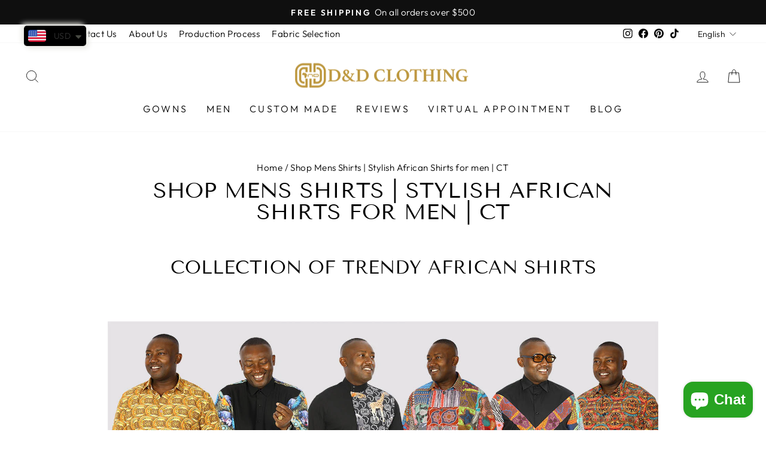

--- FILE ---
content_type: text/html; charset=utf-8
request_url: https://www.google.com/recaptcha/api2/aframe
body_size: 266
content:
<!DOCTYPE HTML><html><head><meta http-equiv="content-type" content="text/html; charset=UTF-8"></head><body><script nonce="n8j0PTtg3R1TZsar54Kg8A">/** Anti-fraud and anti-abuse applications only. See google.com/recaptcha */ try{var clients={'sodar':'https://pagead2.googlesyndication.com/pagead/sodar?'};window.addEventListener("message",function(a){try{if(a.source===window.parent){var b=JSON.parse(a.data);var c=clients[b['id']];if(c){var d=document.createElement('img');d.src=c+b['params']+'&rc='+(localStorage.getItem("rc::a")?sessionStorage.getItem("rc::b"):"");window.document.body.appendChild(d);sessionStorage.setItem("rc::e",parseInt(sessionStorage.getItem("rc::e")||0)+1);localStorage.setItem("rc::h",'1769485489702');}}}catch(b){}});window.parent.postMessage("_grecaptcha_ready", "*");}catch(b){}</script></body></html>